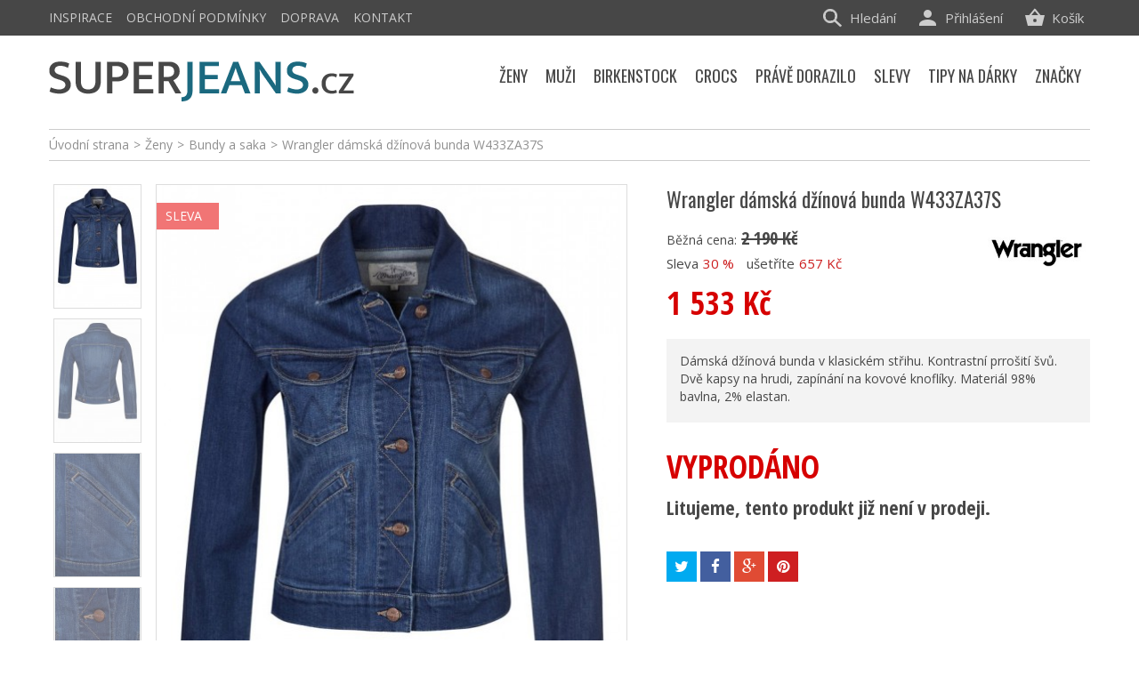

--- FILE ---
content_type: text/html; charset=utf-8
request_url: https://www.superjeans.cz/produkt/wrangler-damska-dzinova-bunda-w433za37s
body_size: 17742
content:
<!DOCTYPE HTML>
<!--[if lt IE 7]> <html class="no-js lt-ie9 lt-ie8 lt-ie7" lang="cs-cz"><![endif]-->
<!--[if IE 7]><html class="no-js lt-ie9 lt-ie8 ie7" lang="cs-cz"><![endif]-->
<!--[if IE 8]><html class="no-js lt-ie9 ie8" lang="cs-cz"><![endif]-->
<!--[if gt IE 8]> <html class="no-js ie9" lang="cs-cz"><![endif]-->
<html lang="cs-cz">
	<head>
		<meta charset="utf-8" />
		<title>Wrangler dámská džínová bunda W433ZA37S - Superjeans.cz</title>
		<meta name="seznam-wmt" content="PoU5sd1qnTToiHOiTSr3ypeiv0yQPCsr" />
		<meta name="description" content="Dámská džínová bunda v klasickém střihu. Kontrastní prrošití švů. Dvě kapsy na hrudi, zapínání na kovové knoflíky. Materiál 98% bavlna, 2% elastan." />
		<meta name="SKYPE_TOOLBAR" content="SKYPE_TOOLBAR_PARSER_COMPATIBLE" />
		<meta content="Kinet s.r.o." name="author"/>
		<meta name="robots" content="index,follow" />
		<meta name="viewport" content="width=device-width, minimum-scale=0.25, maximum-scale=1.6, initial-scale=1.0" />
		<meta name="apple-mobile-web-app-capable" content="yes" />
		<link rel="icon" type="image/vnd.microsoft.icon" href="/img/favicon.ico?1593577205" />
		<link rel="shortcut icon" type="image/x-icon" href="/img/favicon.ico?1593577205" />
		
					<link rel="canonical" href="https://www.superjeans.cz/produkt/wrangler-damska-dzinova-bunda-w433za37s"/>
		
		<meta property="og:site_name" content="Superjeans.cz"/>

					<meta property="og:title" content="Wrangler d&aacute;msk&aacute; d&#382;&iacute;nov&aacute; bunda W433ZA37S"/>
			<meta property="og:image" content="https://www.superjeans.cz/6567-large_default/6567-wrangler-damska-bunda.jpg"/>
			<meta property="og:url" content="https://www.superjeans.cz/produkt/wrangler-damska-dzinova-bunda-w433za37s"/>
					

<!-- Google Tag Manager -->
<script>(function(w,d,s,l,i){w[l]=w[l]||[];w[l].push({'gtm.start':
new Date().getTime(),event:'gtm.js'});var f=d.getElementsByTagName(s)[0],
j=d.createElement(s),dl=l!='dataLayer'?'&l='+l:'';j.async=true;j.src=
'https://www.googletagmanager.com/gtm.js?id='+i+dl;f.parentNode.insertBefore(j,f);
})(window,document,'script','dataLayer','GTM-MTKVHVWM');</script>
<!-- End Google Tag Manager -->


		<link rel="search" type="application/opensearchdescription+xml" title="Superjeans.cz" href="https://www.superjeans.cz/opensearch.xml" />
			<link rel="stylesheet" href="https://www.superjeans.cz/themes/kinet-bootstrap/cache/v_240_b29d4c0def50f34d97053fe267bc94df_all.css" type="text/css" media="all" />
			<link rel="stylesheet" href="https://www.superjeans.cz/themes/kinet-bootstrap/cache/v_240_b6595a2acc73173446ccc6699ad41c63_print.css" type="text/css" media="print" />
			<link rel="stylesheet" href="https://www.superjeans.cz/themes/kinet-bootstrap/cache/v_240_a715e8ba93c95f73a5d8ce8c4e2d4f29_screen.css" type="text/css" media="screen" />
		<script type="text/javascript">
var CUSTOMIZE_TEXTFIELD = 1;
var FancyboxI18nClose = 'Zavř&iacute;t';
var FancyboxI18nNext = 'Dal&scaron;&iacute;';
var FancyboxI18nPrev = 'Předchoz&iacute;';
var PS_CATALOG_MODE = false;
var ajax_allowed = true;
var ajaxsearch = true;
var allowBuyWhenOutOfStock = false;
var attrGroups = {"2":{"group_name":"Barva","name":"Barva","group_type":"color","default":8,"attributes":[],"attributes_quantity":{"8":0}},"1":{"group_name":"Velikost","name":"Velikost","group_type":"radio","default":1,"attributes":[],"attributes_quantity":{"3":0,"5":0,"1":0}}};
var attribute_anchor_separator = '-';
var attributesCombinations = [{"id_attribute":"3","id_attribute_group":"1","attribute":"s","group":"velikost"},{"id_attribute":"5","id_attribute_group":"1","attribute":"m","group":"velikost"},{"id_attribute":"1","id_attribute_group":"1","attribute":"l","group":"velikost"},{"id_attribute":"8","attribute":"modra","id_attribute_group":"2","group":"barva"}];
var availableLaterValue = '';
var availableNowValue = '';
var baseDir = 'https://www.superjeans.cz/';
var baseUri = 'https://www.superjeans.cz/';
var blocksearch_type = 'top';
var combinations = {"16516":{"attributes_values":{"2":"Modr\u00e1","1":"L"},"attributes":[8,1],"price":0,"specific_price":{"id_specific_price":"2564","id_specific_price_rule":"0","id_cart":"0","id_product":"16516","id_shop":"1","id_shop_group":"0","id_currency":"0","id_country":"0","id_group":"0","id_customer":"0","id_product_attribute":"16516","price":"1809.920000","from_quantity":"1","reduction":"657.000000","reduction_tax":"1","reduction_type":"amount","from":"0000-00-00 00:00:00","to":"0000-00-00 00:00:00","score":"48"},"ecotax":0,"weight":0,"quantity":0,"reference":"","unit_impact":"0.000000","minimal_quantity":"1","available_date":"","id_image":-1,"list":"'8','1'"},"16515":{"attributes_values":{"2":"Modr\u00e1","1":"M"},"attributes":[8,5],"price":0,"specific_price":false,"ecotax":0,"weight":0,"quantity":0,"reference":"","unit_impact":"0.000000","minimal_quantity":"1","available_date":"","id_image":-1,"list":"'8','5'"},"16514":{"attributes_values":{"2":"Modr\u00e1","1":"S"},"attributes":[8,3],"price":0,"specific_price":false,"ecotax":0,"weight":0,"quantity":0,"reference":"","unit_impact":"0.000000","minimal_quantity":"1","available_date":"","id_image":-1,"list":"'8','3'"}};
var combinationsFromController = {"16516":{"attributes_values":{"2":"Modr\u00e1","1":"L"},"attributes":[8,1],"price":0,"specific_price":{"id_specific_price":"2564","id_specific_price_rule":"0","id_cart":"0","id_product":"16516","id_shop":"1","id_shop_group":"0","id_currency":"0","id_country":"0","id_group":"0","id_customer":"0","id_product_attribute":"16516","price":"1809.920000","from_quantity":"1","reduction":"657.000000","reduction_tax":"1","reduction_type":"amount","from":"0000-00-00 00:00:00","to":"0000-00-00 00:00:00","score":"48"},"ecotax":0,"weight":0,"quantity":0,"reference":"","unit_impact":"0.000000","minimal_quantity":"1","available_date":"","id_image":-1,"list":"'8','1'"},"16515":{"attributes_values":{"2":"Modr\u00e1","1":"M"},"attributes":[8,5],"price":0,"specific_price":false,"ecotax":0,"weight":0,"quantity":0,"reference":"","unit_impact":"0.000000","minimal_quantity":"1","available_date":"","id_image":-1,"list":"'8','5'"},"16514":{"attributes_values":{"2":"Modr\u00e1","1":"S"},"attributes":[8,3],"price":0,"specific_price":false,"ecotax":0,"weight":0,"quantity":0,"reference":"","unit_impact":"0.000000","minimal_quantity":"1","available_date":"","id_image":-1,"list":"'8','3'"}};
var contentOnly = false;
var currencyBlank = 1;
var currencyFormat = 2;
var currencyRate = 1;
var currencySign = 'Kč';
var currentDate = '2026-01-14 10:15:44';
var customerGroupWithoutTax = false;
var customizationFields = false;
var customizationIdMessage = 'Přizpůsobení #';
var default_eco_tax = 0;
var delete_txt = 'Odstránit';
var displayDiscountPrice = '0';
var displayList = false;
var displayPrice = 0;
var doesntExist = 'Vyberte si velikost';
var doesntExistNoMore = 'Tento produkt není momentálně skladem';
var doesntExistNoMoreBut = 's těmito vlastnostmi, ale je k dispozici v jiném provedení.';
var ecotaxTax_rate = 0;
var fieldRequired = 'Vyplňte všechny požadované pole, pak uložte vlastní nastavení.';
var freeProductTranslation = 'Zdarma!';
var freeShippingTranslation = 'Doručení zdarma!';
var generated_date = 1768382144;
var group_reduction = 0;
var hasDeliveryAddress = false;
var idDefaultImage = 6567;
var id_lang = 1;
var id_product = 16516;
var img_dir = 'https://www.superjeans.cz/themes/kinet-bootstrap/img/';
var img_prod_dir = 'https://www.superjeans.cz/img/p/';
var img_ps_dir = 'https://www.superjeans.cz/img/';
var inStock = 'Skladem';
var instantsearch = false;
var isGuest = 0;
var isLogged = 0;
var isMobile = false;
var jqZoomEnabled = false;
var maxQuantityToAllowDisplayOfLastQuantityMessage = 0;
var minimalQuantity = 1;
var noTaxForThisProduct = false;
var oosHookJsCodeFunctions = [];
var page_name = 'product';
var placeholder_blocknewsletter = 'zadejte váš e-mail';
var priceDisplayMethod = 0;
var priceDisplayPrecision = 0;
var productAvailableForOrder = false;
var productBasePriceTaxExcl = 1809.92;
var productBasePriceTaxExcluded = 1809.92;
var productHasAttributes = true;
var productPrice = 1533;
var productPriceTaxExcluded = 1809.92;
var productPriceWithoutReduction = 2190;
var productReference = '';
var productShowPrice = true;
var productUnitPriceRatio = 0;
var product_fileButtonHtml = 'Vybrat soubor';
var product_fileDefaultHtml = 'Nebyl vybrán žádný soubor';
var product_specific_price = {"id_specific_price":"2564","id_specific_price_rule":"0","id_cart":"0","id_product":"16516","id_shop":"1","id_shop_group":"0","id_currency":"0","id_country":"0","id_group":"0","id_customer":"0","id_product_attribute":"16516","price":"1809.920000","from_quantity":"1","reduction":"657.000000","reduction_tax":"1","reduction_type":"amount","from":"0000-00-00 00:00:00","to":"0000-00-00 00:00:00","score":"48"};
var quantitiesDisplayAllowed = false;
var quantityAvailable = 0;
var quickView = false;
var reduction_percent = 0;
var reduction_price = 657;
var removingLinkText = 'odstranit tento produkt z košíku';
var roundMode = 2;
var search_url = 'https://www.superjeans.cz/vyhledavani';
var sharing_img = 'https://www.superjeans.cz/6567/6567-wrangler-damska-bunda.jpg';
var sharing_name = 'Wrangler dámská džínová bunda W433ZA37S';
var sharing_url = 'https://www.superjeans.cz/produkt/wrangler-damska-dzinova-bunda-w433za37s';
var specific_currency = false;
var specific_price = 1809.92;
var static_token = '9541a7c80cd834d7dcd86c352ccf71a4';
var stock_management = 1;
var taxRate = 21;
var toBeDetermined = 'Bude determinováno';
var token = '9541a7c80cd834d7dcd86c352ccf71a4';
var upToTxt = 'Až do';
var uploading_in_progress = 'Probíhá nahrávání, čekejte...';
var usingSecureMode = true;
</script>

		<script type="text/javascript" src="https://www.superjeans.cz/themes/kinet-bootstrap/cache/v_296_2523e678d34c7076139311d7eba4fd12.js"></script>
			<meta property="og:title" content="Wrangler dámská džínová bunda W433ZA37S - Superjeans.cz" />
<meta property="og:url" content="https://www.superjeans.cz/produkt/wrangler-damska-dzinova-bunda-w433za37s" />
<meta property="og:type" content="product" />
<meta property="og:site_name" content="Superjeans.cz" />
<meta property="og:description" content="Dámská džínová bunda v klasickém střihu. Kontrastní prrošití švů. Dvě kapsy na hrudi, zapínání na kovové knoflíky. Materiál 98% bavlna, 2% elastan." />
<meta property="og:email" content="" />
<meta property="og:phone_number" content="" />
<meta property="og:street-address" content="" />
<meta property="og:locality" content="" />
<meta property="og:country-name" content="" />
<meta property="og:postal-code" content="" />
<meta property="og:image" content="https://www.superjeans.cz/6567-large_default/6567-wrangler-damska-bunda.jpg" />

<script async src="https://www.googletagmanager.com/gtag/js?id=G-BX06TBGHHW"></script>
<script>

  window.dataLayer = window.dataLayer || [];
  function gtag(){dataLayer.push(arguments);}
  gtag('js', new Date());

  gtag('config', 'G-BX06TBGHHW');
</script>

<script type="text/javascript">
        
    (function (i, s, o, g, r, a, m) {
        i['GoogleAnalyticsObject'] = r;
        i[r] = i[r] || function () {
            (i[r].q = i[r].q || []).push(arguments)
        }, i[r].l = 1 * new Date();
        a = s.createElement(o),
                m = s.getElementsByTagName(o)[0];
        a.async = 1;
        a.src = g;
        m.parentNode.insertBefore(a, m)
    })(window, document, 'script', '//www.google-analytics.com/analytics.js', 'ga');
    

    ga('create', 'UA-15418110-2');

        ga('send', 'pageview');    
        </script>
<script type="text/javascript">/* <![CDATA[ */
        var _hwq = _hwq || [];
        _hwq.push(['setKey', 'FA7FAE0887B4141328ABE0DF8D2BB216']);
        _hwq.push(['setTopPos', '100']);
        _hwq.push(['showWidget', '21']);
        (function() {
        var ho = document.createElement('script'); ho.type = 'text/javascript'; ho.async = true;
        ho.src = ('https:' == document.location.protocol ? 'https://ssl' : 'http://www') + '.heureka.cz/direct/i/gjs.php?n=wdgt&sak=FA7FAE0887B4141328ABE0DF8D2BB216';
        var s = document.getElementsByTagName('script')[0]; s.parentNode.insertBefore(ho, s);
        })();
        /* ]]> */</script><link rel="alternate" type="application/rss+xml" title="RSS Aktuality Superjeans.cz" href="https://www.superjeans.cz/aktuality?feed=1" />

 
<script type="text/javascript">
        window.smartlook||(function(d) {
    var o=smartlook=function(){ o.api.push(arguments)},h=d.getElementsByTagName('head')[0];
    var c=d.createElement('script');o.api=new Array();c.async=true;c.type='text/javascript';
    c.charset='utf-8';c.src='//rec.smartlook.com/recorder.js';h.appendChild(c);
    })(document);
    smartlook('init', '81a107841ac3f68947edf2c7f71a300900a7c752');
</script>

		<link rel="stylesheet" href="https://fonts.googleapis.com/css?family=Open+Sans:300,600&amp;subset=latin,latin-ext" type="text/css" media="all" />
		<!--[if IE 8]>
		<script src="https://oss.maxcdn.com/libs/html5shiv/3.7.0/html5shiv.js"></script>
		<script src="https://oss.maxcdn.com/libs/respond.js/1.3.0/respond.min.js"></script>
		<![endif]-->

<!-- Glami piXel for SuperJeans.cz -->
<script>
(function(f, a, s, h, i, o, n) {f['GlamiTrackerObject'] = i;
f[i]=f[i]||function(){(f[i].q=f[i].q||[]).push(arguments)};o=a.createElement(s),
n=a.getElementsByTagName(s)[0];o.async=1;o.src=h;n.parentNode.insertBefore(o,n)
})(window, document, 'script', '//www.glami.cz/js/compiled/pt.js', 'glami');

glami('create', '6C7D94D485767725EE8E07FF2202CC9A', 'cz');
glami('track', 'PageView');

glami('track', 'ViewContent', {
content_type: 'product',
item_ids: ['16516'],
});

</script>
<!-- End Glami piXel -->

<script>
 (function(l, u, c, i, n, k, a) {l['ModioCZ'] = n;
 l[n]=l[n]||function(){(l[n].q=l[n].q||[]).push(arguments)};k=u.createElement(c),
 a=u.getElementsByTagName(c)[0];k.async=1;k.src=i;a.parentNode.insertBefore(k,a)
 })(window, document, 'script', '//trackingapi.modio.cz/ppc.js', 'modio');
 modio('init', '662cf83a');
</script>


<!-- Meta Pixel Code -->
<script>
  !function(f,b,e,v,n,t,s)
  {if(f.fbq)return;n=f.fbq=function(){n.callMethod?
  n.callMethod.apply(n,arguments):n.queue.push(arguments)};
  if(!f._fbq)f._fbq=n;n.push=n;n.loaded=!0;n.version='2.0';
  n.queue=[];t=b.createElement(e);t.async=!0;
  t.src=v;s=b.getElementsByTagName(e)[0];
  s.parentNode.insertBefore(t,s)}(window, document,'script',
  'https://connect.facebook.net/en_US/fbevents.js');
  fbq('init', '5572936862759703');
  fbq('track', 'PageView');
</script>
<noscript><img height="1" width="1" style="display:none"
  src="https://www.facebook.com/tr?id=5572936862759703&ev=PageView&noscript=1"
/></noscript>
<!-- End Meta Pixel Code -->


	</head>
	<body id="product" class="product product-16516 product-wrangler-damska-dzinova-bunda-w433za37s category-1060 category-bundy-kabaty-vesty hide-left-column hide-right-column lang_cs">
	<!--[if lt IE 8]>
	<style type="text/css">
		#browser { font-family: Arial, Helvetica, sans-serif;font-size: 14px;line-height: 20px;color: #333333;background-color: #ffffff;padding: 15px 15px 5px 15px;border: 5px solid #F00000;margin: 10px auto;width: 950px; }
		#browser .text { padding: 0;margin: 0;width: 50%;float: left; }
		#browser p { margin: 0 0 10px 0; padding: 0; }
		#browser ul { padding: 0;margin: 0;width: 50%;list-style-type: none;float: right; }
		#browser ul li { float: right;text-align: center; }
		#browser ul li a { width: 90px;display: block;padding: 70px 0 10px 0;color: #333333;text-decoration: none; }
		#browser ul li a:hover { opacity: 0.7; }
		#browser ul li.firefox a { background: url(https://www.superjeans.cz/themes/kinet-bootstrap/img/browser/firefox.png) no-repeat center 5px; }
		#browser ul li.chrome a { background: url(https://www.superjeans.cz/themes/kinet-bootstrap/img/browser/chrome.png) no-repeat center 5px; }
		#browser ul li.safari a { background: url(https://www.superjeans.cz/themes/kinet-bootstrap/img/browser/safari.png) no-repeat center 5px; }
		#browser ul li.opera a { background: url(https://www.superjeans.cz/themes/kinet-bootstrap/img/browser/opera.png) no-repeat center 5px; }
		#browser ul li.ie a { background: url(https://www.superjeans.cz/themes/kinet-bootstrap/img/browser/explorer.png) no-repeat center 5px;}
		#browser .clear { clear: both; height: 1px; }
	</style>
	<div id="browser">
		<div class="text">
			<p><strong>Upozorněn&iacute;!</strong> Použ&iacute;v&aacute;te zastaralou verzi internetov&eacute;ho prohl&iacute;žeče. Vystavujete t&iacute;m svůj poč&iacute;tač bezpečnostn&iacute;m rizikům a z&aacute;roveň se V&aacute;m str&aacute;nka může zobrazovat s chybami.</p>
			<p>Kliknut&iacute;m na ikonu si můžete st&aacute;hnout aktu&aacute;ln&iacute; verzi prohl&iacute;žeče.</p>
		</div>
		<ul>
			<li class="safari">
				<a href="http://apple.com/safari/" target="_blank">Safari</a>
			</li>
			<li class="opera">
				<a href="http://opera.com/" target="_blank">Opera</a>
			</li>
			<li class="chrome">
				<a href="http://google.com/chrome/" target="_blank">Chrome</a>
			</li>
			<li class="firefox">
				<a href="https://www.mozilla.org/firefox/" target="_blank">Firefox</a>
			</li>
			<li class="ie">
				<a href="http://windows.microsoft.com/cs-cz/internet-explorer/download-ie" target="_blank">Explorer</a>
			</li>
		</ul>
		<div class="clear"></div>
	</div>
	<![endif]-->
			
<!-- Google Tag Manager (noscript) -->
<noscript><iframe src="https://www.googletagmanager.com/ns.html?id=GTM-MTKVHVWM"
    height="0" width="0" style="display:none;visibility:hidden"></iframe></noscript>
<!-- End Google Tag Manager (noscript) -->

    <div id="wrapper">
		<div id="page">
                        			<div class="columns-container">
				<div id="columns" class="container">
											
<!-- Breadcrumb -->
<div class="breadcrumb clearfix"><a class="home" href="https://www.superjeans.cz/" title="&Uacute;vodn&iacute; strana">&Uacute;vodn&iacute; strana</a><span class="navigation-pipe">&gt;</span><span class="navigation_page"><span itemscope itemtype="http://data-vocabulary.org/Breadcrumb"><a itemprop="url" href="https://www.superjeans.cz/zeny/" title="Ženy" ><span itemprop="title">Ženy</span></a></span><span class="navigation-pipe">></span><span itemscope itemtype="http://data-vocabulary.org/Breadcrumb"><a itemprop="url" href="https://www.superjeans.cz/bundy-kabaty-vesty/" title="Bundy a saka" ><span itemprop="title">Bundy a saka</span></a></span><span class="navigation-pipe">></span>Wrangler dámská džínová bunda W433ZA37S</span></div>

<!-- /Breadcrumb -->

										<div id="slider_row" class="row">
						<div id="top_column" class="center_column col-xs-12 col-sm-12"></div>
					</div>
					<div class="row">
                                                												<div id="center_column" class="center_column col-xs-12 col-sm-12">
	

							<div itemscope itemtype="http://schema.org/Product">
	<div class="primary_block row">
					<div class="container">
				<div class="top-hr"></div>
			</div>
						        <div class="left-part col-sm-12 col-md-12 col-lg-12">
            <div class="row">
                <!-- left infos-->
                <div class="pb-left-column clearfix col-sm-12 col-md-7 col-lg-7">
                    <!-- product img-->
                    <div id="image-block" class="clearfix is_carousel">

                                                    <span id="view_full_size">
													<img id="bigpic" itemprop="image" src="https://www.superjeans.cz/6567-large_default/6567-wrangler-damska-bunda.jpg" title="Wrangler dámská bunda" alt="Wrangler dámská bunda" width="530" height="750"/>
							                            <span class="span_link no-print"></span>
                                                					</span>
                        <div id="product-flags">
  
            <span class="on_sale" title="Sleva">Sleva</span>
        
    
 </div>
                    </div> <!-- end image-block -->
                                            <!-- thumbnails -->
                        <div id="views_block" class="clearfix ">
                            							<a id="view_scroll_left" class="" title="Dal&scaron;&iacute; n&aacute;hledy" href="javascript:{}">
                                Předchoz&iacute;
                            </a>
                                                        <div id="thumbs_list">
                                <ul id="thumbs_list_frame">
                                                                                                                                                                                                                                                                                                            <li id="thumbnail_6567">
                                                <a href="https://www.superjeans.cz/6567-large_default/6567-wrangler-damska-bunda.jpg"  class="shown" data-img="https://www.superjeans.cz/6567/6567-wrangler-damska-bunda.jpg" data-img-w="762" data-img-h="1100">

                                                 <img class="img-responsive" id="thumb_6567" src="https://www.superjeans.cz/6567-cart_default/6567-wrangler-damska-bunda.jpg" alt="Wrangler dámská bunda" title="Wrangler dámská bunda" height="172" width="121" />
                                                </a>
                                            </li>
                                                                                                                                                                                                                                                                        <li id="thumbnail_6568">
                                                <a href="https://www.superjeans.cz/6568-large_default/6568-wrangler-damska-bunda-1.jpg"  data-img="https://www.superjeans.cz/6568/6568-wrangler-damska-bunda-1.jpg" data-img-w="762" data-img-h="1100">

                                                 <img class="img-responsive" id="thumb_6568" src="https://www.superjeans.cz/6568-cart_default/6568-wrangler-damska-bunda-1.jpg" alt="Wrangler dámská bunda (1)" title="Wrangler dámská bunda (1)" height="172" width="121" />
                                                </a>
                                            </li>
                                                                                                                                                                                                                                                                        <li id="thumbnail_6569">
                                                <a href="https://www.superjeans.cz/6569-large_default/6569-wrangler-damska-bunda-2.jpg"  data-img="https://www.superjeans.cz/6569/6569-wrangler-damska-bunda-2.jpg" data-img-w="762" data-img-h="1100">

                                                 <img class="img-responsive" id="thumb_6569" src="https://www.superjeans.cz/6569-cart_default/6569-wrangler-damska-bunda-2.jpg" alt="Wrangler dámská bunda (2)" title="Wrangler dámská bunda (2)" height="172" width="121" />
                                                </a>
                                            </li>
                                                                                                                                                                                                                                                                        <li id="thumbnail_6570" class="last">
                                                <a href="https://www.superjeans.cz/6570-large_default/6570-wrangler-damska-bunda-3.jpg"  data-img="https://www.superjeans.cz/6570/6570-wrangler-damska-bunda-3.jpg" data-img-w="762" data-img-h="1100">

                                                 <img class="img-responsive" id="thumb_6570" src="https://www.superjeans.cz/6570-cart_default/6570-wrangler-damska-bunda-3.jpg" alt="Wrangler dámská bunda (3)" title="Wrangler dámská bunda (3)" height="172" width="121" />
                                                </a>
                                            </li>
                                                                                                            </ul>
                            </div> <!-- end thumbs_list -->
                                                            <a id="view_scroll_right" title="Dal&scaron;&iacute; n&aacute;hledy" href="javascript:{}">
                                    Dal&scaron;&iacute;
                                </a>
                                                    </div> <!-- end views-block -->
                        <!-- end thumbnails -->
                                                                <p class="resetimg clear no-print">
					<span id="wrapResetImages" style="display: none;">
						<a href="https://www.superjeans.cz/produkt/wrangler-damska-dzinova-bunda-w433za37s" data-id="resetImages">
                            <i class="icon-repeat"></i>
                            Zobrazit v&scaron;echny obr&aacute;zky
                        </a>
					</span>
                        </p>
                    


                </div> <!-- end pb-left-column -->
                <!-- end left infos-->

		<!-- center infos -->
		<div class="pb-center-column col-sm-12 col-md-5 col-lg-5">
						<h1 itemprop="name">Wrangler dámská džínová bunda W433ZA37S</h1>
			<a href="https://www.superjeans.cz/produkt/wrangler-damska-dzinova-bunda-w433za37s" itemprop="url"></a>
			<p id="product_reference" style="display: none;">
				<label>K&oacute;d produktu: </label>
				<span class="editable" itemprop="sku"></span>
			</p>
			                									<link itemprop="itemCondition" href="http://schema.org/NewCondition"/>
					
										<!-- prices block -->                
                                <div class="content_prices clearfix">

										    <img class="manufacturer-logo" src="https://www.superjeans.cz/img/m/6.jpg" alt="Wrangler"/>
					
						
													<!-- prices -->
							<div class="clearfix">
                                <p id="old_price"><span class="price_label">Běžn&aacute; cena:</span><span id="old_price_display"><span class="price">2 190 Kč</span></span></p>
                                <p id="reduction_percent" ><span class="price_label">Sleva</span><span id="reduction_percent_display" class="reduction_value price">30&nbsp;%</span></p>
                                <p id="reduction_amount" ><span class="price_label">u&scaron;etř&iacute;te</span><span id="reduction_amount_display" class="reduction_value price">657 Kč</span></p>
								<p class="our_price_display" itemprop="offers" itemscope itemtype="http://schema.org/Offer"><span class="price_label">Va&scaron;e cena:</span><span id="our_price_display" class="price" itemprop="price">1 533 Kč</span><meta itemprop="priceCurrency" content="CZK" /></p>


															</div> <!-- end prices -->
																											 
						
					</div> <!-- end content_prices -->
		<div class="">
			                        
		</div> <!-- end pb-right-column-->
                
									    									<!-- full description -->
					<div class="rte product_description" itemprop="description"><p>Dámská džínová bunda v klasickém střihu. Kontrastní prrošití švů. Dvě kapsy na hrudi, zapínání na kovové knoflíky. Materiál 98% bavlna, 2% elastan.</p></div>                                                    <div class="box-info-product">
				<p class="product-archive">
				    <span>VYPROD&Aacute;NO</span>
				    Litujeme, tento produkt již nen&iacute; v prodeji.
				</p>
                            </div>
                        

				<p class="socialsharing_product list-inline no-print">
					<button data-type="twitter" type="button" class="btn btn-default btn-twitter social-sharing">
				<i class="icon-twitter"></i> <span>Tweet</span>
				<!-- <img src="https://www.superjeans.cz/modules/socialsharing/img/twitter.gif" alt="Tweet" /> -->
			</button>
							<button data-type="facebook" type="button" class="btn btn-default btn-facebook social-sharing">
				<i class="icon-facebook"></i> <span>Sdílet</span>
				<!-- <img src="https://www.superjeans.cz/modules/socialsharing/img/facebook.gif" alt="Facebook Like" /> -->
			</button>
							<button data-type="google-plus" type="button" class="btn btn-default btn-google-plus social-sharing">
				<i class="icon-google-plus"></i> <span>Google+</span>
				<!-- <img src="https://www.superjeans.cz/modules/socialsharing/img/google.gif" alt="Google Plus" /> -->
			</button>
							<button data-type="pinterest" type="button" class="btn btn-default btn-pinterest social-sharing">
				<i class="icon-pinterest"></i> <span>Pinterest</span>
				<!-- <img src="https://www.superjeans.cz/modules/socialsharing/img/pinterest.gif" alt="Pinterest" /> -->
			</button>
			</p>
							<!-- usefull links-->

					</div>
		<!-- end center infos-->
            </div>
        </div>
		<!-- pb-right-column-->
	</div> <!-- end primary_block -->
						<!-- More info -->

			<!--end  More info -->
		                				<!--HOOK_PRODUCT_TAB -->

		<!--end HOOK_PRODUCT_TAB -->
				<section class="page-product-box blockproductscategory">
	<h3 class="productscategory_h3 title-line"><span>Další produkty v kategorii</span></h3>
	<div id="productscategory_list" class="clearfix">
		<ul id="bxslider1" class="bxslider clearfix">
					<li class="product-box item">
				<a href="https://www.superjeans.cz/produkt/betty-baclay-damska-jarni-bunda-5" class="lnk_img product-image" title="Betty Baclay dámská jarní bunda"><img src="https://www.superjeans.cz/48758-home_default/48758-obrazek-2.jpg" alt="Betty Baclay dámská jarní bunda" /></a>
				<h2 class="product-name">
					<a href="https://www.superjeans.cz/produkt/betty-baclay-damska-jarni-bunda-5" title="Betty Baclay dámská jarní bunda">Betty Baclay dámská jarní bunda</a>
				</h2>
									<p class="price_display">
					
						<span class="price special-price price-first">2 499 Kč</span>
												<span class="old-price">4 999 Kč</span>

										</p>
				
			</li>
					<li class="product-box item">
				<a href="https://www.superjeans.cz/produkt/betty-baclay-damska-jarni-bunda-6" class="lnk_img product-image" title="Betty Baclay dámská jarní bunda"><img src="https://www.superjeans.cz/48766-home_default/48766-obrazek-2.jpg" alt="Betty Baclay dámská jarní bunda" /></a>
				<h2 class="product-name">
					<a href="https://www.superjeans.cz/produkt/betty-baclay-damska-jarni-bunda-6" title="Betty Baclay dámská jarní bunda">Betty Baclay dámská jarní bunda</a>
				</h2>
									<p class="price_display">
					
						<span class="price special-price price-first">2 649 Kč</span>
												<span class="old-price">5 299 Kč</span>

										</p>
				
			</li>
					<li class="product-box item">
				<a href="https://www.superjeans.cz/produkt/levi-s-original-trucker-jacket-damska-dzinova-bunda" class="lnk_img product-image" title="LEVI'S® ORIGINAL TRUCKER JACKET - Dámská džínová bunda"><img src="https://www.superjeans.cz/48938-home_default/48938-levi-s-original-trucker-jacket-damska-dzinova-bunda.jpg" alt="LEVI'S® ORIGINAL TRUCKER JACKET - Dámská džínová bunda" /></a>
				<h2 class="product-name">
					<a href="https://www.superjeans.cz/produkt/levi-s-original-trucker-jacket-damska-dzinova-bunda" title="LEVI'S® ORIGINAL TRUCKER JACKET - Dámská džínová bunda">LEVI&#039;S® ORIGINAL TRUCKER JACKET - Dámská...</a>
				</h2>
									<p class="price_display">
											<span class="price">3 299 Kč</span>
										</p>
				
			</li>
					<li class="product-box item">
				<a href="https://www.superjeans.cz/produkt/soliver-damska-jarni-bunda-3" class="lnk_img product-image" title="s.Oliver dámská přechodová bunda"><img src="https://www.superjeans.cz/49134-home_default/49134-obrazek-1.jpg" alt="s.Oliver dámská přechodová bunda" /></a>
				<h2 class="product-name">
					<a href="https://www.superjeans.cz/produkt/soliver-damska-jarni-bunda-3" title="s.Oliver dámská přechodová bunda">s.Oliver dámská přechodová bunda</a>
				</h2>
									<p class="price_display">
					
						<span class="price special-price price-first">2 799 Kč</span>
												<span class="old-price">3 999 Kč</span>

										</p>
				
			</li>
					<li class="product-box item">
				<a href="https://www.superjeans.cz/produkt/mavi-damska-dzinova-bunda-5" class="lnk_img product-image" title="Mavi dámská džínová bunda"><img src="https://www.superjeans.cz/49543-home_default/49543-obrazek-4.jpg" alt="Mavi dámská džínová bunda" /></a>
				<h2 class="product-name">
					<a href="https://www.superjeans.cz/produkt/mavi-damska-dzinova-bunda-5" title="Mavi dámská džínová bunda">Mavi dámská džínová bunda</a>
				</h2>
									<p class="price_display">
											<span class="price">2 875 Kč</span>
										</p>
				
			</li>
					<li class="product-box item">
				<a href="https://www.superjeans.cz/produkt/lee-damska-dzinova-bunda-2" class="lnk_img product-image" title="Lee dámská džínová bunda"><img src="https://www.superjeans.cz/50413-home_default/50413-obrazek-2.jpg" alt="Lee dámská džínová bunda" /></a>
				<h2 class="product-name">
					<a href="https://www.superjeans.cz/produkt/lee-damska-dzinova-bunda-2" title="Lee dámská džínová bunda">Lee dámská džínová bunda</a>
				</h2>
									<p class="price_display">
											<span class="price">2 999 Kč</span>
										</p>
				
			</li>
					<li class="product-box item">
				<a href="https://www.superjeans.cz/produkt/tom-tailor-damska-bunda-12" class="lnk_img product-image" title="Tom Tailor dámská bunda"><img src="https://www.superjeans.cz/52289-home_default/52289-tom-tailor-damska-bunda-12.jpg" alt="Tom Tailor dámská bunda" /></a>
				<h2 class="product-name">
					<a href="https://www.superjeans.cz/produkt/tom-tailor-damska-bunda-12" title="Tom Tailor dámská bunda">Tom Tailor dámská bunda</a>
				</h2>
									<p class="price_display">
					
						<span class="price special-price price-first">1 889 Kč</span>
												<span class="old-price">2 699 Kč</span>

										</p>
				
			</li>
					<li class="product-box item">
				<a href="https://www.superjeans.cz/produkt/tom-tailor-damska-bunda-13" class="lnk_img product-image" title="Tom Tailor dámská bunda"><img src="https://www.superjeans.cz/52288-home_default/52288-obrazek-5.jpg" alt="Tom Tailor dámská bunda" /></a>
				<h2 class="product-name">
					<a href="https://www.superjeans.cz/produkt/tom-tailor-damska-bunda-13" title="Tom Tailor dámská bunda">Tom Tailor dámská bunda</a>
				</h2>
									<p class="price_display">
					
						<span class="price special-price price-first">1 889 Kč</span>
												<span class="old-price">2 699 Kč</span>

										</p>
				
			</li>
					<li class="product-box item">
				<a href="https://www.superjeans.cz/produkt/betty-barclay-damska-bunda-3" class="lnk_img product-image" title="Betty Barclay dámská  bunda"><img src="https://www.superjeans.cz/52461-home_default/52461-betty-barclay-damska-bunda-3.jpg" alt="Betty Barclay dámská  bunda" /></a>
				<h2 class="product-name">
					<a href="https://www.superjeans.cz/produkt/betty-barclay-damska-bunda-3" title="Betty Barclay dámská  bunda">Betty Barclay dámská  bunda</a>
				</h2>
									<p class="price_display">
					
						<span class="price special-price price-first">2 029 Kč</span>
												<span class="old-price">2 899 Kč</span>

										</p>
				
			</li>
					<li class="product-box item">
				<a href="https://www.superjeans.cz/produkt/betty-barclay-damska-bunda-4" class="lnk_img product-image" title="Betty Barclay dámská  bunda"><img src="https://www.superjeans.cz/52463-home_default/52463-betty-barclay-damska-bunda-4.jpg" alt="Betty Barclay dámská  bunda" /></a>
				<h2 class="product-name">
					<a href="https://www.superjeans.cz/produkt/betty-barclay-damska-bunda-4" title="Betty Barclay dámská  bunda">Betty Barclay dámská  bunda</a>
				</h2>
									<p class="price_display">
					
						<span class="price special-price price-first">2 029 Kč</span>
												<span class="old-price">2 899 Kč</span>

										</p>
				
			</li>
					<li class="product-box item">
				<a href="https://www.superjeans.cz/produkt/betty-barclay-damska-bunda-6" class="lnk_img product-image" title="Betty Barclay dámská  bunda"><img src="https://www.superjeans.cz/52506-home_default/52506-obrazek-2.jpg" alt="Betty Barclay dámská  bunda" /></a>
				<h2 class="product-name">
					<a href="https://www.superjeans.cz/produkt/betty-barclay-damska-bunda-6" title="Betty Barclay dámská  bunda">Betty Barclay dámská  bunda</a>
				</h2>
									<p class="price_display">
					
						<span class="price special-price price-first">3 289 Kč</span>
												<span class="old-price">4 699 Kč</span>

										</p>
				
			</li>
					<li class="product-box item">
				<a href="https://www.superjeans.cz/produkt/soliver-damska-bunda-4" class="lnk_img product-image" title="s.Oliver dámská bunda"><img src="https://www.superjeans.cz/52632-home_default/52632-obrazek-3.jpg" alt="s.Oliver dámská bunda" /></a>
				<h2 class="product-name">
					<a href="https://www.superjeans.cz/produkt/soliver-damska-bunda-4" title="s.Oliver dámská bunda">s.Oliver dámská bunda</a>
				</h2>
									<p class="price_display">
					
						<span class="price special-price price-first">2 799 Kč</span>
												<span class="old-price">3 999 Kč</span>

										</p>
				
			</li>
					<li class="product-box item">
				<a href="https://www.superjeans.cz/produkt/bugatti-damska-zimni-bunda-1" class="lnk_img product-image" title="Bugatti dámská zimní bunda"><img src="https://www.superjeans.cz/52820-home_default/52820-bugatti-damska-zimni-bunda-1.jpg" alt="Bugatti dámská zimní bunda" /></a>
				<h2 class="product-name">
					<a href="https://www.superjeans.cz/produkt/bugatti-damska-zimni-bunda-1" title="Bugatti dámská zimní bunda">Bugatti dámská zimní bunda</a>
				</h2>
									<p class="price_display">
					
						<span class="price special-price price-first">5 590 Kč</span>
												<span class="old-price">7 990 Kč</span>

										</p>
				
			</li>
					<li class="product-box item">
				<a href="https://www.superjeans.cz/produkt/tom-tailor-damsky-kabat-7" class="lnk_img product-image" title="Tom Tailor dámský kabát"><img src="https://www.superjeans.cz/52971-home_default/52971-obrazek-2.jpg" alt="Tom Tailor dámský kabát" /></a>
				<h2 class="product-name">
					<a href="https://www.superjeans.cz/produkt/tom-tailor-damsky-kabat-7" title="Tom Tailor dámský kabát">Tom Tailor dámský kabát</a>
				</h2>
									<p class="price_display">
					
						<span class="price special-price price-first">2 239 Kč</span>
												<span class="old-price">3 199 Kč</span>

										</p>
				
			</li>
					<li class="product-box item">
				<a href="https://www.superjeans.cz/produkt/joop-damska-kozena-bunda" class="lnk_img product-image" title="JOOP! dámská kožená bunda"><img src="https://www.superjeans.cz/54718-home_default/54718-obrazek-5.jpg" alt="JOOP! dámská kožená bunda" /></a>
				<h2 class="product-name">
					<a href="https://www.superjeans.cz/produkt/joop-damska-kozena-bunda" title="JOOP! dámská kožená bunda">JOOP! dámská kožená bunda</a>
				</h2>
									<p class="price_display">
					
						<span class="price special-price price-first">8 390 Kč</span>
												<span class="old-price">11 990 Kč</span>

										</p>
				
			</li>
					<li class="product-box item">
				<a href="https://www.superjeans.cz/produkt/olsen-damska-zimni-bunda" class="lnk_img product-image" title="Olsen dámská zimní bunda"><img src="https://www.superjeans.cz/53094-home_default/53094-obrazek-3.jpg" alt="Olsen dámská zimní bunda" /></a>
				<h2 class="product-name">
					<a href="https://www.superjeans.cz/produkt/olsen-damska-zimni-bunda" title="Olsen dámská zimní bunda">Olsen dámská zimní bunda</a>
				</h2>
									<p class="price_display">
					
						<span class="price special-price price-first">4 999 Kč</span>
												<span class="old-price">7 250 Kč</span>

										</p>
				
			</li>
					<li class="product-box item">
				<a href="https://www.superjeans.cz/produkt/tom-tailor-damska-zimni-bunda-14" class="lnk_img product-image" title="Tom Tailor dámská zimní bunda"><img src="https://www.superjeans.cz/53241-home_default/53241-obrazek-4.jpg" alt="Tom Tailor dámská zimní bunda" /></a>
				<h2 class="product-name">
					<a href="https://www.superjeans.cz/produkt/tom-tailor-damska-zimni-bunda-14" title="Tom Tailor dámská zimní bunda">Tom Tailor dámská zimní bunda</a>
				</h2>
									<p class="price_display">
					
						<span class="price special-price price-first">2 939 Kč</span>
												<span class="old-price">4 199 Kč</span>

										</p>
				
			</li>
					<li class="product-box item">
				<a href="https://www.superjeans.cz/produkt/levis-damska-perova-bunda" class="lnk_img product-image" title="Levi´s dámská péřová bunda"><img src="https://www.superjeans.cz/54658-home_default/54658-obrazek-5.jpg" alt="Levi´s dámská péřová bunda" /></a>
				<h2 class="product-name">
					<a href="https://www.superjeans.cz/produkt/levis-damska-perova-bunda" title="Levi´s dámská péřová bunda">Levi´s dámská péřová bunda</a>
				</h2>
									<p class="price_display">
					
						<span class="price special-price price-first">2 025 Kč</span>
												<span class="old-price">2 899 Kč</span>

										</p>
				
			</li>
					<li class="product-box item">
				<a href="https://www.superjeans.cz/produkt/tom-tailor-damska-zimni-bunda-15" class="lnk_img product-image" title="Tom Tailor dámská zimní bunda"><img src="https://www.superjeans.cz/53588-home_default/53588-obrazek-5.jpg" alt="Tom Tailor dámská zimní bunda" /></a>
				<h2 class="product-name">
					<a href="https://www.superjeans.cz/produkt/tom-tailor-damska-zimni-bunda-15" title="Tom Tailor dámská zimní bunda">Tom Tailor dámská zimní bunda</a>
				</h2>
									<p class="price_display">
					
						<span class="price special-price price-first">2 939 Kč</span>
												<span class="old-price">4 199 Kč</span>

										</p>
				
			</li>
					<li class="product-box item">
				<a href="https://www.superjeans.cz/produkt/tom-tailor-damsky-kabatek" class="lnk_img product-image" title="Tom Tailor dámský kabátek"><img src="https://www.superjeans.cz/53617-home_default/53617-obrazek-4.jpg" alt="Tom Tailor dámský kabátek" /></a>
				<h2 class="product-name">
					<a href="https://www.superjeans.cz/produkt/tom-tailor-damsky-kabatek" title="Tom Tailor dámský kabátek">Tom Tailor dámský kabátek</a>
				</h2>
									<p class="price_display">
					
						<span class="price special-price price-first">1 959 Kč</span>
												<span class="old-price">2 799 Kč</span>

										</p>
				
			</li>
					<li class="product-box item">
				<a href="https://www.superjeans.cz/produkt/joop-damsky-kabat" class="lnk_img product-image" title="JOOP!  oboustranný kabát z plyšové kožešiny"><img src="https://www.superjeans.cz/53661-home_default/53661-obrazek-7.jpg" alt="JOOP!  oboustranný kabát z plyšové kožešiny" /></a>
				<h2 class="product-name">
					<a href="https://www.superjeans.cz/produkt/joop-damsky-kabat" title="JOOP!  oboustranný kabát z plyšové kožešiny">JOOP!  oboustranný kabát z plyšové kožešiny</a>
				</h2>
									<p class="price_display">
					
						<span class="price special-price price-first">7 130 Kč</span>
												<span class="old-price">10 190 Kč</span>

										</p>
				
			</li>
					<li class="product-box item">
				<a href="https://www.superjeans.cz/produkt/betty-barclay-damska-zimni-bunda-17" class="lnk_img product-image" title="Betty Barclay dámská zimní bunda"><img src="https://www.superjeans.cz/53826-home_default/53826-obrazek-4.jpg" alt="Betty Barclay dámská zimní bunda" /></a>
				<h2 class="product-name">
					<a href="https://www.superjeans.cz/produkt/betty-barclay-damska-zimni-bunda-17" title="Betty Barclay dámská zimní bunda">Betty Barclay dámská zimní bunda</a>
				</h2>
									<p class="price_display">
					
						<span class="price special-price price-first">2 999 Kč</span>
												<span class="old-price">4 499 Kč</span>

										</p>
				
			</li>
					<li class="product-box item">
				<a href="https://www.superjeans.cz/produkt/soliver-damska-zkracena-bunda-z-bukle-2" class="lnk_img product-image" title="s.Oliver dámská kostkovaná podzimní bunda"><img src="https://www.superjeans.cz/53920-home_default/53920-obrazek-3.jpg" alt="s.Oliver dámská kostkovaná podzimní bunda" /></a>
				<h2 class="product-name">
					<a href="https://www.superjeans.cz/produkt/soliver-damska-zkracena-bunda-z-bukle-2" title="s.Oliver dámská kostkovaná podzimní bunda">s.Oliver dámská kostkovaná podzimní bunda</a>
				</h2>
									<p class="price_display">
					
						<span class="price special-price price-first">1 959 Kč</span>
												<span class="old-price">2 799 Kč</span>

										</p>
				
			</li>
					<li class="product-box item">
				<a href="https://www.superjeans.cz/produkt/betty-co-damska-vesta" class="lnk_img product-image" title="BETTY &amp; CO dámská vesta"><img src="https://www.superjeans.cz/54035-home_default/54035-obrazek-2.jpg" alt="BETTY &amp; CO dámská vesta" /></a>
				<h2 class="product-name">
					<a href="https://www.superjeans.cz/produkt/betty-co-damska-vesta" title="BETTY &amp; CO dámská vesta">BETTY &amp; CO dámská vesta</a>
				</h2>
									<p class="price_display">
					
						<span class="price special-price price-first">1 889 Kč</span>
												<span class="old-price">2 699 Kč</span>

										</p>
				
			</li>
					<li class="product-box item">
				<a href="https://www.superjeans.cz/produkt/qs-by-soliver-damska-lehka-prosivana-bunda-1" class="lnk_img product-image" title="QS by s.Oliver dámská lehká prošívaná bunda"><img src="https://www.superjeans.cz/54189-home_default/54189-qs-by-soliver-damska-lehka-prosivana-bunda-1.jpg" alt="QS by s.Oliver dámská lehká prošívaná bunda" /></a>
				<h2 class="product-name">
					<a href="https://www.superjeans.cz/produkt/qs-by-soliver-damska-lehka-prosivana-bunda-1" title="QS by s.Oliver dámská lehká prošívaná bunda">QS by s.Oliver dámská lehká prošívaná bunda</a>
				</h2>
									<p class="price_display">
					
						<span class="price special-price price-first">979 Kč</span>
												<span class="old-price">1 399 Kč</span>

										</p>
				
			</li>
					<li class="product-box item">
				<a href="https://www.superjeans.cz/produkt/qs-by-soliver-damska-lehka-prosivana-bunda" class="lnk_img product-image" title="QS by s.Oliver dámská lehká prošívaná bunda"><img src="https://www.superjeans.cz/54191-home_default/54191-qs-by-soliver-damska-lehka-prosivana-bunda.jpg" alt="QS by s.Oliver dámská lehká prošívaná bunda" /></a>
				<h2 class="product-name">
					<a href="https://www.superjeans.cz/produkt/qs-by-soliver-damska-lehka-prosivana-bunda" title="QS by s.Oliver dámská lehká prošívaná bunda">QS by s.Oliver dámská lehká prošívaná bunda</a>
				</h2>
									<p class="price_display">
					
						<span class="price special-price price-first">979 Kč</span>
												<span class="old-price">1 399 Kč</span>

										</p>
				
			</li>
					<li class="product-box item">
				<a href="https://www.superjeans.cz/produkt/qs-by-soliver-damska-prosivana-vesta-4" class="lnk_img product-image" title="QS by s.Oliver dámská prošívaná vesta"><img src="https://www.superjeans.cz/54214-home_default/54214-obrazek-1.jpg" alt="QS by s.Oliver dámská prošívaná vesta" /></a>
				<h2 class="product-name">
					<a href="https://www.superjeans.cz/produkt/qs-by-soliver-damska-prosivana-vesta-4" title="QS by s.Oliver dámská prošívaná vesta">QS by s.Oliver dámská prošívaná vesta</a>
				</h2>
									<p class="price_display">
					
						<span class="price special-price price-first">1 749 Kč</span>
												<span class="old-price">2 499 Kč</span>

										</p>
				
			</li>
					<li class="product-box item">
				<a href="https://www.superjeans.cz/produkt/qs-by-soliver-lehky-prosivany-kabat-s-kapuci-1" class="lnk_img product-image" title="QS by s.Oliver lehký prošívaný kabát s kapucí"><img src="https://www.superjeans.cz/54221-home_default/54221-qs-by-soliver-lehky-prosivany-kabat-s-kapuci-1.jpg" alt="QS by s.Oliver lehký prošívaný kabát s kapucí" /></a>
				<h2 class="product-name">
					<a href="https://www.superjeans.cz/produkt/qs-by-soliver-lehky-prosivany-kabat-s-kapuci-1" title="QS by s.Oliver lehký prošívaný kabát s kapucí">QS by s.Oliver lehký prošívaný kabát s kapucí</a>
				</h2>
									<p class="price_display">
					
						<span class="price special-price price-first">1 399 Kč</span>
												<span class="old-price">1 999 Kč</span>

										</p>
				
			</li>
					<li class="product-box item">
				<a href="https://www.superjeans.cz/produkt/betty-barclay-damska-perova-bunda-1" class="lnk_img product-image" title="Betty Barclay dámská péřová bunda"><img src="https://www.superjeans.cz/54238-home_default/54238-obrazek-2.jpg" alt="Betty Barclay dámská péřová bunda" /></a>
				<h2 class="product-name">
					<a href="https://www.superjeans.cz/produkt/betty-barclay-damska-perova-bunda-1" title="Betty Barclay dámská péřová bunda">Betty Barclay dámská péřová bunda</a>
				</h2>
									<p class="price_display">
					
						<span class="price special-price price-first">4 689 Kč</span>
												<span class="old-price">6 699 Kč</span>

										</p>
				
			</li>
					<li class="product-box item">
				<a href="https://www.superjeans.cz/produkt/betty-barclay-damska-bunda-9" class="lnk_img product-image" title="Betty Barclay dámská  bunda"><img src="https://www.superjeans.cz/54086-home_default/54086-obrazek-2.jpg" alt="Betty Barclay dámská  bunda" /></a>
				<h2 class="product-name">
					<a href="https://www.superjeans.cz/produkt/betty-barclay-damska-bunda-9" title="Betty Barclay dámská  bunda">Betty Barclay dámská  bunda</a>
				</h2>
									<p class="price_display">
					
						<span class="price special-price price-first">2 799 Kč</span>
												<span class="old-price">3 999 Kč</span>

										</p>
				
			</li>
				</ul>
	</div>
</section>
		<!-- description & features -->
		
					
	</div> <!-- itemscope product wrapper -->

<!-- Root element of PhotoSwipe. Must have class pswp. -->
<div class="pswp" tabindex="-1" role="dialog" aria-hidden="true">

    <!-- Background of PhotoSwipe. 
         It's a separate element as animating opacity is faster than rgba(). -->
    <div class="pswp__bg"></div>

    <!-- Slides wrapper with overflow:hidden. -->
    <div class="pswp__scroll-wrap">

        <!-- Container that holds slides. 
            PhotoSwipe keeps only 3 of them in the DOM to save memory.
            Don't modify these 3 pswp__item elements, data is added later on. -->
        <div class="pswp__container">
            <div class="pswp__item"></div>
            <div class="pswp__item"></div>
            <div class="pswp__item"></div>
        </div>

        <!-- Default (PhotoSwipeUI_Default) interface on top of sliding area. Can be changed. -->
        <div class="pswp__ui pswp__ui--hidden">

            <div class="pswp__top-bar">

                <!--  Controls are self-explanatory. Order can be changed. -->

                <div class="pswp__counter"></div>

                <button class="pswp__button pswp__button--close" title="Close (Esc)"></button>

                <button class="pswp__button pswp__button--zoom" title="Zoom in/out"></button>

                <!-- Preloader demo http://codepen.io/dimsemenov/pen/yyBWoR -->
                <!-- element will get class pswp__preloader-active when preloader is running -->
                <div class="pswp__preloader">
                    <div class="pswp__preloader__icn">
                      <div class="pswp__preloader__cut">
                        <div class="pswp__preloader__donut"></div>
                      </div>
                    </div>
                </div>
            </div>

            <div class="pswp__share-modal pswp__share-modal--hidden pswp__single-tap">
                <div class="pswp__share-tooltip"></div> 
            </div>

            <button class="pswp__button pswp__button--arrow--left" title="Previous (arrow left)">
            </button>

            <button class="pswp__button pswp__button--arrow--right" title="Next (arrow right)">
            </button>

            <div class="pswp__caption">
                <div class="pswp__caption__center"></div>
            </div>

        </div>

    </div>

</div>


<script type="text/javascript">
    $(function(){
	var pswpElement = document.querySelectorAll('.pswp')[0];
	var items = new Array();
	function openGal(e){
	    e = e || window.event;
	    e.preventDefault ? e.preventDefault() : e.returnValue = false;
	    if (e.data && e.data.index){
		var gallery = new PhotoSwipe(pswpElement,PhotoSwipeUI_Default,items,{
		    index: e.data.index-1,
		    bgOpacity: 0.7 /*,
		    getThumbBoundsFn: function(index) {
            		// See Options -> getThumbBoundsFn section of documentation for more info
            		var thumbnail = items[index].el.getElementsByTagName('img')[0], // find thumbnail
                	    pageYScroll = window.pageYOffset || document.documentElement.scrollTop,
                	    rect = thumbnail.getBoundingClientRect(); 

            		return {x:rect.left, y:rect.top + pageYScroll, w:rect.width};
        	    }*/
		});
		gallery.init();
	    }
	    return false;
	}
	$("#thumbs_list a").each(function(){
	    this.setAttribute("data-pswp-id",items.length+1);
	    $(this).click({index: items.length+1},openGal);
	    items.push({
		src: this.getAttribute("data-img"),
		w: this.getAttribute("data-img-w"),
		h: this.getAttribute("data-img-h"),
		el: this
	    });
	});
    });
    
</script>



 

<script>if (typeof window.fbq !== 'undefined') fbq('track', 'ViewContent', { 'content_type': productHasAttributes ? 'product_group' : 'product', 'content_ids': [id_product], 'content_name': 'Wrangler dámská džínová bunda W433ZA37S', 'value': productPrice, 'currency': 'CZK', 'content_category': document.querySelector('.breadcrumb').innerText.split('>').slice(1, -1).join(' > ') });</script>


<!-- Heureka.cz PRODUCT DETAIL script -->
<script>
    (function(t, r, a, c, k, i, n, g) {t['ROIDataObject'] = k;
    t[k]=t[k]||function(){(t[k].q=t[k].q||[]).push(arguments)},t[k].c=i;n=r.createElement(a),
    g=r.getElementsByTagName(a)[0];n.async=1;n.src=c;g.parentNode.insertBefore(n,g)
    })(window, document, 'script', '//www.heureka.cz/ocm/sdk.js?version=2&page=product_detail', 'heureka', 'cz');
</script>
<!-- End Heureka.cz PRODUCT DETAIL script -->


					</div><!-- #center_column -->
											                        										</div><!-- .row -->
				</div><!-- #columns -->
			</div><!-- .columns-container -->
            			<div class="header-container">
				<header id="header">
					<div class="banner">
						<div class="container">
							<div class="row">
								
							</div>
						</div>
					</div>
					<div class="nav">
						<div class="container">
							<div class="row">
								<nav><!-- Block permanent links module HEADER -->
<div class="block_permanent_links_header">
    <ul id="header_links">
            <li id="header_link_news">
                <a href="https://www.superjeans.cz/aktuality" title="INSPIRACE">INSPIRACE</a>
            </li>


        

        <li id="header_link_terms">
            <a href="https://www.superjeans.cz/info/obchodni-podminky" title="Obchodní podmínky">Obchodní podmínky</a>
        </li>
        <li id="header_link_delivery">
            <a href="https://www.superjeans.cz/info/doprava" title="Doprava">Doprava</a>
        </li>

                    <li id="header_link_contact">
                <a href="https://www.superjeans.cz/kontakt" title="Kontakt">Kontakt</a>
            </li>
        

        
    </ul>
</div>
<!-- /Block permanent links module HEADER -->
<!-- MODULE Block cart -->
<div class="col-sm-3 clearfix cart">
	<div class="shopping_cart">
		<a href="https://www.superjeans.cz/objednat" title="Zobrazit můj nákupní košík" rel="nofollow">
			<b>Košík</b>
			<span class="ajax_cart_quantity unvisible">0</span>
			<span class="ajax_cart_product_txt unvisible">x</span>
			<span class="ajax_cart_product_txt_s unvisible">Produkty</span>
			<span class="ajax_cart_total unvisible">
							</span>
			<span class="ajax_cart_no_product">prázdný</span>
					</a>
					<div class="cart_block block exclusive">
				<div class="block_content">
					<!-- block list of products -->
					<div class="cart_block_list">
												<p class="cart_block_no_products">
							Žádné produkty
						</p>
												<div class="cart-prices">
							
							
							<div class="cart-prices-line last-line">
								<span class="price cart_block_total ajax_block_cart_total">0 Kč</span>
								<span>Celkem</span>
							</div>
													</div>
						<p class="cart-buttons">
							<a id="button_order_cart" class="btn btn-default button button-small" href="https://www.superjeans.cz/objednat" title="Objednat" rel="nofollow">
								<span>
									Objednat<i class="icon-chevron-right right"></i>
								</span>
							</a>
						</p>
					</div>
				</div>
			</div><!-- .cart_block -->
			</div>
</div>

	<div id="layer_cart">
		<div class="clearfix">
			<div class="layer_cart_product col-xs-12 col-md-6">
				<span class="cross" title="Zavřít okno"></span>
				<h2>
					<i class="icon-check"></i>Produkt byl úspěšně přidán do nákupního košíku
				</h2>
				<div class="product-image-container layer_cart_img">
				</div>
				<div class="layer_cart_product_info">
					<span id="layer_cart_product_title" class="product-name"></span>
					<span id="layer_cart_product_attributes"></span>
					<div>
						<strong class="dark">Počet</strong>
						<span id="layer_cart_product_quantity"></span>
					</div>
					<div>
						<strong class="dark">Celkem</strong>
						<span id="layer_cart_product_price"></span>
					</div>
				</div>
			</div>
			<div class="layer_cart_cart col-xs-12 col-md-6">
				<h2>
					<!-- Plural Case [both cases are needed because page may be updated in Javascript] -->
					<span class="ajax_cart_product_txt_s  unvisible">
						Celkem v košíku <span class="ajax_cart_quantity">0</span> ks zboží.
					</span>
					<!-- Singular Case [both cases are needed because page may be updated in Javascript] -->
					<span class="ajax_cart_product_txt ">
						1 produkt v košíku.
					</span>
				</h2>

				<div class="layer_cart_row">
					<strong class="dark">
						Celkem za produkty:
											</strong>
					<span class="ajax_block_products_total">
											</span>
				</div>

				
				<div class="layer_cart_row">
					<strong class="dark">
						Celkem
											</strong>
					<span class="ajax_block_cart_total">
											</span>
				</div>
				<div class="button-container">
					<span class="continue btn btn-default button exclusive-medium" title="Pokračovat v nákupu">
						<span>
							<i class="icon-chevron-left left"></i>Pokračovat v nákupu
						</span>
					</span>
					<a class="btn btn-default button button-medium"	href="https://www.superjeans.cz/objednat" title="Objednat" rel="nofollow">
						<span>
							Objednat<i class="icon-chevron-right right"></i>
						</span>
					</a>
				</div>
			</div>
		</div>
		<div class="crossseling"></div>
	</div> <!-- #layer_cart -->
	<div class="layer_cart_overlay"></div>

<!-- /MODULE Block cart -->
<!-- Block user information module NAV  -->
<div class="header_user_info">
			<a class="login" href="https://www.superjeans.cz/uzivatelsky-ucet#prihlasit" rel="nofollow" title="Přihlášení k vašemu zákaznickému účtu">
            <i class="icon-lock"></i> <span>Přihlášení</span>
		</a>

	</div>
<!-- /Block usmodule NAV -->
<!-- Block search module TOP -->
<div id="search_block_top_mst" class="top-search-form hidden-search">
	<div class="search-field-wrapper">
	    <div class="search-fields">
	    <form id="searchbox" method="get" action="//www.superjeans.cz/vyhledavani" >
		<input type="hidden" name="controller" value="search" />
		<input type="hidden" name="orderby" value="position" />
		<input type="hidden" name="orderway" value="desc" />
		<input class="" type="text" id="search_query_top" name="search_query" placeholder="Hledání" value="" />
		<button type="submit" name="submit_search" class="btn btn-default button-search"></button>
	    </form>
	    </div>
	</div>
	<div class="search-toggler" id="search-toggler"><span>Hledání</span></div>
	<script type="text/javascript">
	    $(document).ready(function(){
		$("#search-toggler").on("click",function(){
		    $("#search_block_top_mst").toggleClass("hidden-search");
		});
	    });
	</script>
</div>
<!-- /Block search module TOP --></nav>
							</div>
						</div>
					</div>
					<div>
						<div class="container">
							<div class="row">
								<div id="header_logo">
									<a href="https://www.superjeans.cz/" title="Superjeans.cz">
										<img class="logo img-responsive" src="https://www.superjeans.cz/img/dev-presta-logo-1490877207.jpg" alt="Superjeans.cz" width="345" height="75"/>
									</a>
								</div>
									<!-- Menu -->
	<div id="block_top_menu" class="sf-contener clearfix col-lg-12">
		<a href="https://www.superjeans.cz/" title="Superjeans.cz" class="sticky-logo">
			<img class="logo img-responsive" src="https://www.superjeans.cz/img/dev-presta-logo-1490877207.jpg" alt="Superjeans.cz" width="345" height="75"/>
		</a>

		<div class="cat-title">Menu</div>
		<ul class="sf-menu clearfix menu-content">
			<li><a href="https://www.superjeans.cz/zeny/" title="Ženy"><span>Ženy</span></a><ul><li><a href="https://www.superjeans.cz/bundy-kabaty-vesty/" title="Bundy a saka"><span>Bundy a saka</span></a><ul><li><a href="https://www.superjeans.cz/zimni-bundy-1/" title="Zimní bundy"><span>Zimní bundy</span></a></li><li><a href="https://www.superjeans.cz/bundy-na-podzim-a-jaro/" title="Bundy na podzim a jaro"><span>Bundy na podzim a jaro</span></a></li><li><a href="https://www.superjeans.cz/saka-blazery/" title="Saka, Blazery"><span>Saka, Blazery</span></a></li><li><a href="https://www.superjeans.cz/prosivane-bundy/" title="Prošívané bundy"><span>Prošívané bundy</span></a></li><li><a href="https://www.superjeans.cz/kuze-a-imitace-kuze/" title="Kůže a imitace kůže"><span>Kůže a imitace kůže</span></a></li><li><a href="https://www.superjeans.cz/vesty-1/" title="Vesty"><span>Vesty</span></a></li><li><a href="https://www.superjeans.cz/dzinove-bundy-1/" title="Džínové bundy"><span>Džínové bundy</span></a></li></ul></li><li><a href="https://www.superjeans.cz/kabaty/" title="Kabáty"><span>Kabáty</span></a><ul><li><a href="https://www.superjeans.cz/parky/" title="Parky"><span>Parky</span></a></li><li><a href="https://www.superjeans.cz/zimni-kabaty/" title="Zimní kabáty"><span>Zimní kabáty</span></a></li><li><a href="https://www.superjeans.cz/prosivane-kabaty/" title="Prošívané kabáty"><span>Prošívané kabáty</span></a></li><li><a href="https://www.superjeans.cz/vlnene-kabaty/" title="Vlněné kabáty"><span>Vlněné kabáty</span></a></li><li><a href="https://www.superjeans.cz/kabaty-na-podzim-a-jaro/" title="Kabáty na podzim a jaro"><span>Kabáty na podzim a jaro</span></a></li></ul></li><li><a href="https://www.superjeans.cz/dziny-a-kalhoty-damske/" title="Džíny"><span>Džíny</span></a></li><li><a href="https://www.superjeans.cz/kalhoty-1/" title="Kalhoty"><span>Kalhoty</span></a></li><li><a href="https://www.superjeans.cz/svetry-a-kardigany/" title="Svetry a kardigany"><span>Svetry a kardigany</span></a><ul><li><a href="https://www.superjeans.cz/kardigany/" title="Kardigany"><span>Kardigany</span></a></li><li><a href="https://www.superjeans.cz/pulovry-mikiny-blejzry/" title="Svetry pletené"><span>Svetry pletené</span></a></li></ul></li><li><a href="https://www.superjeans.cz/mikiny/" title="Mikiny"><span>Mikiny</span></a></li><li><a href="https://www.superjeans.cz/tricka-a-topy/" title="Trička"><span>Trička</span></a><ul><li><a href="https://www.superjeans.cz/dlouhy-a-3-4-rukav/" title="Dlouhý a 3/4 rukáv"><span>Dlouhý a 3/4 rukáv</span></a></li><li><a href="https://www.superjeans.cz/kratky-rukav-1/" title="Krátký rukáv"><span>Krátký rukáv</span></a></li><li><a href="https://www.superjeans.cz/topy-1/" title="Topy"><span>Topy</span></a></li><li><a href="https://www.superjeans.cz/rolaky-stojacky/" title="Roláky, Stojáčky"><span>Roláky, Stojáčky</span></a></li></ul></li><li><a href="https://www.superjeans.cz/halenky/" title="Halenky, košile"><span>Halenky, košile</span></a></li><li><a href="https://www.superjeans.cz/saty-a-sukne/" title="Šaty, sukně"><span>Šaty, sukně</span></a><ul><li><a href="https://www.superjeans.cz/spolecenske-saty/" title="Společenské šaty"><span>Společenské šaty</span></a></li><li><a href="https://www.superjeans.cz/vecerni-saty/" title="Večerní šaty"><span>Večerní šaty</span></a></li><li><a href="https://www.superjeans.cz/kosilove-saty/" title="Košilové šaty"><span>Košilové šaty</span></a></li><li><a href="https://www.superjeans.cz/upletove-saty/" title="Úpletové šaty"><span>Úpletové šaty</span></a></li><li><a href="https://www.superjeans.cz/casual-saty/" title="Casual šaty"><span>Casual šaty</span></a></li><li><a href="https://www.superjeans.cz/sukne/" title="Sukně"><span>Sukně</span></a></li><li><a href="https://www.superjeans.cz/letni-saty/" title="Letní šaty"><span>Letní šaty</span></a></li></ul></li><li><a href="https://www.superjeans.cz/sortky-a-kratasy/" title="Šortky, kraťasy, capri"><span>Šortky, kraťasy, capri</span></a></li><li><a href="https://www.superjeans.cz/saly-cepice-rukavice/" title="Šály, čepice, rukavice"><span>Šály, čepice, rukavice</span></a><ul><li><a href="https://www.superjeans.cz/saly/" title="Šály"><span>Šály</span></a></li><li><a href="https://www.superjeans.cz/cepice/" title="Čepice"><span>Čepice</span></a></li><li><a href="https://www.superjeans.cz/rukavice/" title="Rukavice"><span>Rukavice</span></a></li></ul></li><li><a href="https://www.superjeans.cz/kabelky-a-penezenky/" title="Kabelky, batohy, peněženky"><span>Kabelky, batohy, peněženky</span></a></li><li><a href="https://www.superjeans.cz/opasky/" title="Opasky"><span>Opasky</span></a></li><li><a href="https://www.superjeans.cz/spodni-pradlo-damske/" title="Podprsenky Triumph"><span>Podprsenky Triumph</span></a></li><li><a href="https://www.superjeans.cz/birkenstock/" title="Birkenstock"><span>Birkenstock</span></a></li><li><a href="https://www.superjeans.cz/joseph-ribkoff/" title="Joseph Ribkoff"><span>Joseph Ribkoff</span></a><ul><li><a href="https://www.superjeans.cz/topy/" title="Topy"><span>Topy</span></a></li><li><a href="https://www.superjeans.cz/saty/" title="Šaty"><span>Šaty</span></a></li><li><a href="https://www.superjeans.cz/kalhoty/" title="Kalhoty"><span>Kalhoty</span></a></li><li><a href="https://www.superjeans.cz/bundy-kabaty/" title="Bundy, Kabáty"><span>Bundy, Kabáty</span></a></li></ul></li><li class="category-thumbnail"></li></ul></li><li><a href="https://www.superjeans.cz/muzi/" title="Muži"><span>Muži</span></a><ul><li><a href="https://www.superjeans.cz/bundy-a-vesty/" title="Bundy, vesty, saka"><span>Bundy, vesty, saka</span></a><ul><li><a href="https://www.superjeans.cz/dzinove-bundy/" title="Džínové bundy"><span>Džínové bundy</span></a></li><li><a href="https://www.superjeans.cz/vesty/" title="Vesty"><span>Vesty</span></a></li><li><a href="https://www.superjeans.cz/zimni-bundy/" title="Zimní bundy, prošívané bundy"><span>Zimní bundy, prošívané bundy</span></a></li><li><a href="https://www.superjeans.cz/lehke-bundy/" title="Přechodové bundy"><span>Přechodové bundy</span></a></li><li><a href="https://www.superjeans.cz/saka/" title="Vlněné kabáty, saka"><span>Vlněné kabáty, saka</span></a></li></ul></li><li><a href="https://www.superjeans.cz/kalhoty-2/" title="Kalhoty"><span>Kalhoty</span></a></li><li><a href="https://www.superjeans.cz/kravaty-motylky-sle/" title="Kravaty, Motýlky, Šle"><span>Kravaty, Motýlky, Šle</span></a></li><li><a href="https://www.superjeans.cz/birkenstock-1/" title="Birkenstock"><span>Birkenstock</span></a></li><li><a href="https://www.superjeans.cz/svetry-panske/" title="Svetry"><span>Svetry</span></a></li><li><a href="https://www.superjeans.cz/mikiny-panske/" title="Mikiny"><span>Mikiny</span></a></li><li><a href="https://www.superjeans.cz/kosile/" title="Košile"><span>Košile</span></a><ul><li><a href="https://www.superjeans.cz/spolecenske-kosile/" title="Společenské košile"><span>Společenské košile</span></a><ul><li><a href="https://www.superjeans.cz/prodlouzeny-rukav/" title="Prodloužený rukáv"><span>Prodloužený rukáv</span></a></li><li><a href="https://www.superjeans.cz/klasicka-delka-rukavu/" title="Klasická délka rukávu"><span>Klasická délka rukávu</span></a></li></ul></li><li><a href="https://www.superjeans.cz/kratky-rukav/" title="Krátký rukáv"><span>Krátký rukáv</span></a></li><li><a href="https://www.superjeans.cz/dlouhy-rukav/" title="Dlouhý rukáv"><span>Dlouhý rukáv</span></a></li></ul></li><li><a href="https://www.superjeans.cz/spodni-pradlo-panske/" title="Spodní prádlo"><span>Spodní prádlo</span></a></li><li><a href="https://www.superjeans.cz/tricka-a-pola/" title="Trička"><span>Trička</span></a><ul><li><a href="https://www.superjeans.cz/polo-tricka/" title="Polo trička"><span>Polo trička</span></a></li><li><a href="https://www.superjeans.cz/tricka-s-dlouhym-rukavem/" title="Trička s dlouhým rukávem"><span>Trička s dlouhým rukávem</span></a></li><li><a href="https://www.superjeans.cz/tricka-s-krakym-rukavem/" title="Trička s krátkým rukávem"><span>Trička s krátkým rukávem</span></a></li></ul></li><li><a href="https://www.superjeans.cz/bermudy-a-kratasy/" title="Bermudy a kraťasy"><span>Bermudy a kraťasy</span></a><ul><li><a href="https://www.superjeans.cz/chino-kratasy/" title="Chino kraťasy"><span>Chino kraťasy</span></a></li><li><a href="https://www.superjeans.cz/kratasy-s-kapsami/" title="Kraťasy s kapsami"><span>Kraťasy s kapsami</span></a></li><li><a href="https://www.superjeans.cz/plavky/" title="Plavky"><span>Plavky</span></a></li><li><a href="https://www.superjeans.cz/dzinove-kratasy/" title="Džínové kraťasy"><span>Džínové kraťasy</span></a></li></ul></li><li><a href="https://www.superjeans.cz/dziny-a-kalhoty/" title="Džíny"><span>Džíny</span></a></li><li><a href="https://www.superjeans.cz/tasky-a-penezenky/" title="Tašky, peněženky"><span>Tašky, peněženky</span></a></li><li><a href="https://www.superjeans.cz/cepice-saly-a-rukavice/" title="Čepice, šály a rukavice"><span>Čepice, šály a rukavice</span></a></li><li><a href="https://www.superjeans.cz/opasky-a-ponozky/" title="Opasky, ponožky"><span>Opasky, ponožky</span></a></li><li class="category-thumbnail"></li></ul></li><li><a href="https://www.superjeans.cz/birkenstock-2/" title="Birkenstock"><span>Birkenstock</span></a><ul><li><a href="https://www.superjeans.cz/zeny-1/" title="Ženy"><span>Ženy</span></a></li><li><a href="https://www.superjeans.cz/muzi-1/" title="Muži"><span>Muži</span></a></li><li class="category-thumbnail"></li></ul></li><li><a href="https://www.superjeans.cz/crocs/" title="Crocs"><span>Crocs</span></a><ul><li><a href="https://www.superjeans.cz/crocs-zeny/" title="Ženy"><span>Ženy</span></a></li><li><a href="https://www.superjeans.cz/crocs-muzi/" title="Muži"><span>Muži</span></a></li><li><a href="https://www.superjeans.cz/crocs-deti/" title="Děti"><span>Děti</span></a></li><li><a href="https://www.superjeans.cz/crocs-jibbitz/" title="Jibbitz"><span>Jibbitz</span></a></li><li class="category-thumbnail"></li></ul></li><li><a href="https://www.superjeans.cz/prave-dorazilo/" title="Právě dorazilo"><span>Právě dorazilo</span></a><ul><li><a href="https://www.superjeans.cz/prave-dorazilo-zeny/" title="Ženy"><span>Ženy</span></a></li><li><a href="https://www.superjeans.cz/prave-dorazilo-muzi/" title="Muži"><span>Muži</span></a></li><li class="category-thumbnail"></li></ul></li><li><a href="https://www.superjeans.cz/slevy/" title="Slevy"><span>Slevy</span></a><ul><li><a href="https://www.superjeans.cz/slevy-zeny/" title="Ženy"><span>Ženy</span></a></li><li><a href="https://www.superjeans.cz/slevy-muzi/" title="Muži"><span>Muži</span></a></li><li class="category-thumbnail"></li></ul></li><li><a href="https://www.superjeans.cz/tipy-na-darky/" title="Tipy na dárky"><span>Tipy na dárky</span></a><ul><li><a href="https://www.superjeans.cz/tipy-na-darky-pro-zeny/" title="Pro ni"><span>Pro ni</span></a></li><li><a href="https://www.superjeans.cz/tipy-na-darky-pro-muze/" title="Pro něj"><span>Pro něj</span></a></li><li class="category-thumbnail"></li></ul></li><li><a href="https://www.superjeans.cz/znacky/" title="Značky"><span>Značky</span></a><ul><li><a href="https://www.superjeans.cz/znacka-joop-jeans/" title="JOOP! JEANS"><span>JOOP! JEANS</span></a></li><li><a href="https://www.superjeans.cz/znacka-pierre-cardin/" title="Pierre Cardin"><span>Pierre Cardin</span></a></li><li><a href="https://www.superjeans.cz/znacka-triumph/" title="Triumph"><span>Triumph</span></a></li><li><a href="https://www.superjeans.cz/znacka-vera-mont/" title="Vera Mont"><span>Vera Mont</span></a></li><li><a href="https://www.superjeans.cz/znacka-pme-legend/" title="Pme Legend"><span>Pme Legend</span></a></li><li><a href="https://www.superjeans.cz/znacka-timezone/" title="Timezone"><span>Timezone</span></a></li><li><a href="https://www.superjeans.cz/znacka-joop/" title="JOOP!"><span>JOOP!</span></a></li><li><a href="https://www.superjeans.cz/znacka-monti/" title="Monti"><span>Monti</span></a></li><li><a href="https://www.superjeans.cz/znacka-birkenstock/" title="Birkenstock"><span>Birkenstock</span></a></li><li><a href="https://www.superjeans.cz/znacka-pioneer/" title="Pioneer"><span>Pioneer</span></a></li><li><a href="https://www.superjeans.cz/znacka-bugatti/" title="Bugatti"><span>Bugatti</span></a></li><li><a href="https://www.superjeans.cz/znacka-a-fish-named-fred/" title="A Fish Named Fred"><span>A Fish Named Fred</span></a></li><li><a href="https://www.superjeans.cz/znacka-lee/" title="Lee"><span>Lee</span></a></li><li><a href="https://www.superjeans.cz/znacka-crocs/" title="Crocs"><span>Crocs</span></a></li><li><a href="https://www.superjeans.cz/znacka-fraas/" title="Fraas"><span>Fraas</span></a></li><li><a href="https://www.superjeans.cz/znacka-mavi/" title="MAVI"><span>MAVI</span></a></li><li><a href="https://www.superjeans.cz/znacka-olsen/" title="Olsen"><span>Olsen</span></a></li><li><a href="https://www.superjeans.cz/znacka-levis/" title="Levi´s®"><span>Levi´s®</span></a></li><li><a href="https://www.superjeans.cz/znacka-olymp/" title="Olymp"><span>Olymp</span></a></li><li><a href="https://www.superjeans.cz/znacka-marvelis/" title="Marvelis"><span>Marvelis</span></a></li><li><a href="https://www.superjeans.cz/znacka-brax/" title="Brax"><span>Brax</span></a></li><li><a href="https://www.superjeans.cz/znacka-joseph-ribkoff/" title="Joseph Ribkoff"><span>Joseph Ribkoff</span></a></li><li><a href="https://www.superjeans.cz/znacka-tom-tailor/" title="Tom Tailor"><span>Tom Tailor</span></a></li><li><a href="https://www.superjeans.cz/znacka-betty-barclay/" title="Betty Barclay"><span>Betty Barclay</span></a></li><li><a href="https://www.superjeans.cz/znacka-wrangler/" title="Wrangler"><span>Wrangler</span></a></li><li><a href="https://www.superjeans.cz/znacka-gerry-weber/" title="Gerry Weber"><span>Gerry Weber</span></a></li><li><a href="https://www.superjeans.cz/znacka-s-oliver/" title="s.Oliver"><span>s.Oliver</span></a></li><li class="category-thumbnail"></li></ul></li>
					</ul>
        <a id="toTop" style="display:none;" title="Nahoru"><span>TOP</span></a>
	</div>
	<!--/ Menu -->
							</div>
						</div>
					</div>
				</header>
			</div>
            		</div><!-- #page -->
		</div><!-- #wrapper -->
			    <!-- Footer -->
    <div class="footer-container">
        <footer id="footer"  class="container">
            <div class="row">﻿
<!-- Block Newsletter module-->
<section id="newsletter_block_left" class="footer-block">
	<!--<h4>Odběr novinek</h4>-->
	<div class="block_content">
	<h5>Akce, slevy na váš e-mail</h5>
		<form action="//www.superjeans.cz/" method="post">
			<div class="form-group" >
				<input class="inputNew form-control grey newsletter-input" id="newsletter-input" type="text" name="email" size="18" value="zadejte váš e-mail" />
                <button type="submit" name="submitNewsletter" class="btn btn-default button button-small">
                    <span>OK</span>
                </button>
				<input type="hidden" name="action" value="0" />
			</div>
		</form>
	</div>
</section>
<!-- /Block Newsletter module-->
<section id="social_block" class="pull-right">
	<ul>
					<li class="facebook">
				<a class="_blank" href="https://www.facebook.com/Superjeans.cz">
					<span>Facebook</span>
				</a>
			</li>
						                                        	</ul>
    <h4>Sledujte nás</h4>
</section>
<div class="clearfix"></div>
    <div id="htmlcontent_footer" class="footer-block">
        <ul class="htmlcontent-home clearfix row">
                                                <li class="htmlcontent-item-1 col-xs-4">
                                                                            
                    <img src="https://www.superjeans.cz/modules/themeconfigurator/img/c74f72cfaa367a9facb0b6fbb427f203734aca75_logosuperjeans.png" class="item-img " title="Superjeans.cz" alt="Superjeans.cz"/>
                                                                    
                    <div class="item-html">
                    <p class="toggle-footer-about">
Více jak 20 let se úspěšně zabýváme prodejem volnočasového oblečení v maloobchodě. Proto jsme se rozhodli naše zkušenosti zúročit i v internetovém obchodě. Nabízíme Vám zde rozmanitou škálu jeansů, topů, svetrů a stále více populárních bot Crocs, které si můžete okamžitě objednat z pohodlí vašeho domova.</p>

<p class="toggle-footer-about">Přejeme Vám rychlý a pohodlný nákup, na Vaše objednávky se těší tým Superjeans.cz</p>

                    <i class="icon-double-angle-right"></i>
                    </div>
                                </li>
                    </ul>
    </div>
<!-- Block categories module -->
<section class="blockcategories_footer footer-block col-xs-12 col-sm-2">
	<h4>Kategorie</h4>
	<div class="category_footer toggle-footer">
		<div class="list">
			<ul class="categorytree dhtml">
												<li >
	<a href="https://www.superjeans.cz/prave-dorazilo/" title="Právě dorazilo">
		Právě dorazilo
	</a>
	</li>


							
																<li >
	<a href="https://www.superjeans.cz/slevy/" title="Slevy">
		Slevy
	</a>
	</li>


							
																<li >
	<a href="https://www.superjeans.cz/tipy-na-darky/" title="Tipy na dárky">
		Tipy na dárky
	</a>
	</li>


							
																<li >
	<a href="https://www.superjeans.cz/zeny/" title="Ženy">
		Ženy
	</a>
	</li>


							
																<li >
	<a href="https://www.superjeans.cz/muzi/" title="Muži">
		Muži
	</a>
	</li>


							
																<li >
	<a href="https://www.superjeans.cz/crocs/" title="Crocs">
		Crocs
	</a>
	</li>


							
																<li >
	<a href="https://www.superjeans.cz/birkenstock-2/" title="Birkenstock">
		Birkenstock
	</a>
	</li>


							
																<li class="last">
	<a href="https://www.superjeans.cz/znacky/" title="Značky">
		Značky
	</a>
	</li>


							
							
			</ul>
		</div>
	</div> <!-- .category_footer -->
</section>
<!-- /Block categories module -->
	<!-- MODULE Block footer -->
	<section class="footer-block col-xs-12 col-sm-2" id="block_various_links_footer">
		<h4>Vše o nákupu</h4>
		<ul class="toggle-footer">
												                        <li class="item">
                <a href="https://www.superjeans.cz/aktuality" title="INSPIRACE">
                    INSPIRACE
                </a>
            </li>
            												<li class="item">
						<a href="https://www.superjeans.cz/info/obchodni-podminky" title="Obchodní podmínky">
							Obchodní podmínky
						</a>
					</li>
																<li class="item">
						<a href="https://www.superjeans.cz/info/doprava" title="Doprava e-shopu Superjeans.cz">
							Doprava e-shopu Superjeans.cz
						</a>
					</li>
																<li class="item">
						<a href="https://www.superjeans.cz/info/ochrana-osobnich-udaju" title="Ochrana osobních údajů">
							Ochrana osobních údajů
						</a>
					</li>
										
                                                            <li>
                                    <a href="https://www.superjeans.cz/kontakt" title="Kontakt">
                                        Kontakt
                                    </a>
                                </li>
                            			                        
                        <li class="item">
                            <a href="https://www.superjeans.cz/uzivatelsky-ucet" title="Můj účet">Můj účet</a>
                        </li>
						<li>
				<a href="https://www.superjeans.cz/mapa-stranek" title="Mapa stránek">
					Mapa stránek
				</a>
			</li>
					</ul>
		
	</section>
		<!-- /MODULE Block footer -->
<!-- MODULE Block contact infos -->
<section id="block_contact_infos" class="footer-block col-xs-12 col-sm-4">
	<div>
        <h4>Kontakt</h4>
        <ul class="toggle-footer">
                        	<li>
            		<i class="icon-map-marker"></i><span class="company_name">Investa Prag, a.s.</span> Školská 689/20<br />
110 00 Praha1            	</li>
                                                	<li>
            		<i class="icon-envelope-alt"></i>
            		<span><a href="&#109;&#97;&#105;&#108;&#116;&#111;&#58;%69%6e%66%6f@%73%75%70%65%72%6a%65%61%6e%73.%63%7a" >&#x69;&#x6e;&#x66;&#x6f;&#x40;&#x73;&#x75;&#x70;&#x65;&#x72;&#x6a;&#x65;&#x61;&#x6e;&#x73;&#x2e;&#x63;&#x7a;</a></span>
            	</li>
                    </ul>
    </div>
</section>
<!-- /MODULE Block contact infos -->

                
            </div>
            <div class="row">
                <p class="copyright"><span>Copyright &copy; 2017, Superjeans.cz</span> Developed by <a rel="external" target="_blank" title="jdi na str&aacute;nky Kinet s.r.o." href="http://www.kinet.cz/">Kinet</a></p>
            </div>
        </footer>
    </div><!-- #footer -->



<div style="position:absolute;bottom:0;left:0;height:0!important;width:0!important;">

<script type="text/javascript">
/* <![CDATA[ */
var seznam_retargeting_id = 20727;
var seznam_itemId = "16516";
var seznam_pagetype = "offerdetail";
var seznam_category = undefined;


//if (window.rc && window.rc.retargetingHit) {
setTimeout(function(){

 /* nastavení retargetingového hitu */
    var retargetingConf = {
        rtgId: seznam_retargeting_id,
        itemId: seznam_itemId,
        category: seznam_category,
        pageType: seznam_pagetype,
        consent: 0,
    };

retargetingConf.consent = window?.cookieyes?._ckyConsentStore.entries().some(function(item) {
    return item[0] === "analytics" && item[1] === "yes";
}) ? 1 : 0;

var script = document.createElement('script');
document.getElementsByTagName('head')[0].appendChild(script);
script.onload = function() {
window.rc.retargetingHit(retargetingConf);
};

script.src = "https://c.seznam.cz/js/rc.js";

}, 500);
//}

/* ]]> */
</script>
<!-- Kód Google značky pro remarketing -->
<script type="text/javascript">
var google_tag_params = {
ecomm_prodid: '16516',
ecomm_pagetype: 'product',
ecomm_totalvalue: 1533
,ecomm_category: 'Bundy a saka'};
</script>
<script type="text/javascript">
/* <![CDATA[ */
var google_conversion_id = 1025509838;
var google_custom_params = window.google_tag_params || { ecomm_pagetype: 'other' };
var google_remarketing_only = true;
var google_conversion_format = 3;
/* ]]> */
</script>
<script type="text/javascript" src="//www.googleadservices.com/pagead/conversion.js">
</script>
<noscript>
<div style="display:inline;">
<img height="1" width="1" style="border-style:none;" alt="" src="//googleads.g.doubleclick.net/pagead/viewthroughconversion/1025509838/?guid=ON&amp;script=0"/>
</div>
</noscript>
</div>
</body></html>